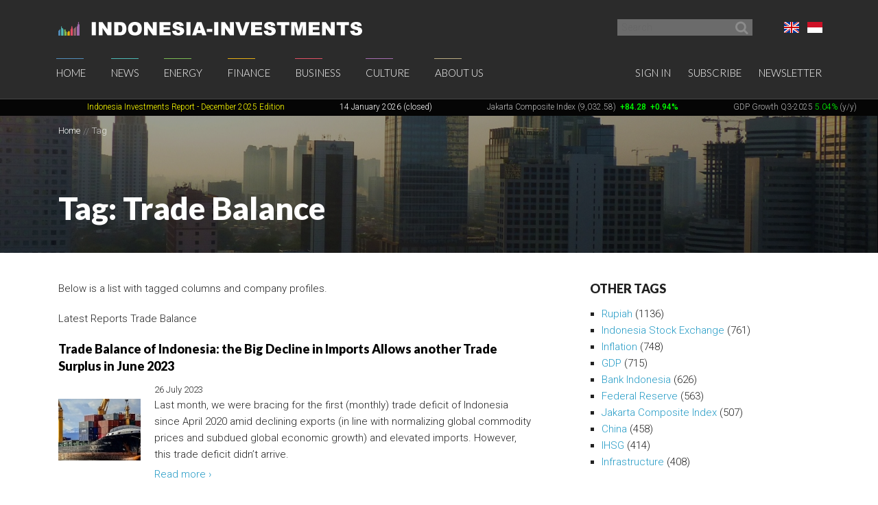

--- FILE ---
content_type: text/html; charset=UTF-8
request_url: https://www.indonesia-investments.com/tag/item31?tag=31&ColumnModel_page=4&HeadlineModel_page=2
body_size: 12820
content:
<!doctype html>
<!--[if lt IE 7]> <html class="no-js ie6 oldie" lang="en-gb"> <![endif]-->
<!--[if IE 7]>	<html class="no-js ie7 oldie" lang="en-gb"> <![endif]-->
<!--[if IE 8]>	<html class="no-js ie8 oldie" lang="en-gb"> <![endif]-->
<!--[if IE 9]>	<html class="no-js ie9 oldie" lang="en-gb"> <![endif]-->
<!--[if gt IE 9]><!--> <html class="no-js" lang="en-gb"> <!--<![endif]-->
<head>
	<script data-ad-client="ca-pub-2118909226175967" async src="https://pagead2.googlesyndication.com/pagead/js/adsbygoogle.js"></script>
<meta charset="utf-8">
<base href="https://www.indonesia-investments.com/" />
<meta name="author" content="Indonesia Investments" />
<meta name="web_author" content="Insyde Webdesign" />
<meta name="viewport" content="width=device-width, initial-scale=1.0" />
<meta name="description" content="" />
<meta name="msapplication-TileColor" content="#fff" />
<meta name="msapplication-TileImage" content="https://cdn2.indonesia-investments.com/724b4cfa/images/favicons/mstile-144x144.png" />
<meta name="msapplication-config" content="https://cdn2.indonesia-investments.com/724b4cfa/images/favicons/browserconfig.xml" />
<meta name="robots" content="noindex,follow" />
<link rel="previous" href="https://www.indonesia-investments.com/tag/item31?tag=31&amp;ColumnModel_page=4" />
<link rel="next" href="https://www.indonesia-investments.com/tag/item31?tag=31&amp;ColumnModel_page=4&amp;HeadlineModel_page=3" />
<link rel="previous" href="https://www.indonesia-investments.com/tag/item31?tag=31&amp;ColumnModel_page=3&amp;HeadlineModel_page=2" />
<link rel="next" href="https://www.indonesia-investments.com/tag/item31?tag=31&amp;ColumnModel_page=5&amp;HeadlineModel_page=2" />
<link rel="shortcut icon" href="https://cdn2.indonesia-investments.com/724b4cfa/images/favicons/favicon.ico" />
<link sizes="57x57" rel="apple-touch-icon" href="https://cdn2.indonesia-investments.com/724b4cfa/images/favicons/apple-touch-icon-57x57.png" />
<link sizes="114x114" rel="apple-touch-icon" href="https://cdn2.indonesia-investments.com/724b4cfa/images/favicons/apple-touch-icon-114x114.png" />
<link sizes="72x72" rel="apple-touch-icon" href="https://cdn2.indonesia-investments.com/724b4cfa/images/favicons/apple-touch-icon-72x72.png" />
<link sizes="144x144" rel="apple-touch-icon" href="https://cdn2.indonesia-investments.com/724b4cfa/images/favicons/apple-touch-icon-144x144.png" />
<link sizes="60x60" rel="apple-touch-icon" href="https://cdn2.indonesia-investments.com/724b4cfa/images/favicons/apple-touch-icon-60x60.png" />
<link sizes="120x120" rel="apple-touch-icon" href="https://cdn2.indonesia-investments.com/724b4cfa/images/favicons/apple-touch-icon-120x120.png" />
<link sizes="76x76" rel="apple-touch-icon" href="https://cdn2.indonesia-investments.com/724b4cfa/images/favicons/apple-touch-icon-76x76.png" />
<link sizes="152x152" rel="apple-touch-icon" href="https://cdn2.indonesia-investments.com/724b4cfa/images/favicons/apple-touch-icon-152x152.png" />
<link sizes="180x180" rel="apple-touch-icon" href="https://cdn2.indonesia-investments.com/724b4cfa/images/favicons/apple-touch-icon-180x180.png" />
<link type="image/png" sizes="192x192" rel="icon" href="https://cdn2.indonesia-investments.com/724b4cfa/images/favicons/favicon-192x192.png" />
<link type="image/png" sizes="160x160" rel="icon" href="https://cdn2.indonesia-investments.com/724b4cfa/images/favicons/favicon-160x160.png" />
<link type="image/png" sizes="96x96" rel="icon" href="https://cdn2.indonesia-investments.com/724b4cfa/images/favicons/favicon-96x96.png" />
<link type="image/png" sizes="32x32" rel="icon" href="https://cdn2.indonesia-investments.com/724b4cfa/images/favicons/favicon-32x32.png" />
<link hreflang="x-default" rel="alternate" href="https://www.indonesia-investments.com/tag/item31?tag=31" />
<link hreflang="en-gb" rel="alternate" href="https://www.indonesia-investments.com/tag/item31?tag=31" />
<link hreflang="id" rel="alternate" href="https://www.indonesia-investments.com/id/tag/item31?tag=31" />
<link rel="stylesheet" type="text/css" href="https://cdn2.indonesia-investments.com/78889ccd/jui/css/base/jquery-ui.css" />
<link rel="stylesheet" type="text/css" href="https://cdn2.indonesia-investments.com/724b4cfa/css/styles.css" />
<script type="text/javascript" src="https://cdn2.indonesia-investments.com/724b4cfa/script/headscripts.min.js"></script>
<title>Tag: Trade Balance | Indonesia Investments</title>
<script type="text/javascript">
/*<![CDATA[*/
	(function(i,s,o,g,r,a,m){
		i['GoogleAnalyticsObject']=r;
		i[r]=i[r] || function(){
			(i[r].q=i[r].q||[]).push(arguments)
		}, i[r].l=1*new Date();
		a=s.createElement(o), m=s.getElementsByTagName(o)[0];
		a.async=1;
		a.src=g;
		m.parentNode.insertBefore(a,m)
	})
	(window,document,'script','//www.google-analytics.com/analytics.js','ga');
		
	ga('create', 'UA-24161179-1', 'www.indonesia-investments.com');
	ga('require', 'displayfeatures');		ga('set', 'anonymizeIp', true);	ga('send', 'pageview');
		
/*]]>*/
</script></head>

<body class="page- page_content en">	<div class="off-canvas-wrap" data-offcanvas>
		<div class="inner-wrap">
			<div class="contain-to-grid top-bar-container fixed">
				<div id="top-pre-scroll" class="top-pre-scroll">
					<div class="row" id="pre-scroll-search-form">
						<div class="column medium-6">
							<a class="logo" href="https://www.indonesia-investments.com">
								<img src="https://cdn2.indonesia-investments.com/724b4cfa/images/logo_text_white.png" alt="Indonesia-investments" />
							</a>
						</div>
						<div class="column medium-6 langswitch-horizontal">
							<ul class="list-unstyled right">
								<li class="has-dropdown"><a href="/tag/item31?tag=31&amp;ColumnModel_page=4&amp;HeadlineModel_page=2#"><span class="flag_en ir">English</span></a><ul class="dropdown level1"><li>
					<a href="https://www.indonesia-investments.com/id/tag/item31"><span class="flag_id ir">Bahasa Indonesia</span></a>
				</li></ul></li>							</ul>
							<form class="search pre-scroll right" action="https://www.indonesia-investments.com/search/item155" method="get">
							    <fieldset>
							        <div class="row collapse">
							            <div class="column searchfield">
							                <input placeholder="Search" type="search" name="searchstring" value="">
							            </div>	
							            <div class="column buttons">
							                <button class="button small" type="submit" name="yt0" value="">
							                	<span class="icon-search"></span>
							                </button>
							            </div>
							        </div>
							    </fieldset>
							</form>
						</div>
					</div>
				</div>
				<nav id="fulltopnav" class="top-bar hide-for-medium-down" data-topbar role="navigation">
					<ul class="title-area">
						<li class="name">
							<span>
								<a class="logo" href="https://www.indonesia-investments.com">
									<img id="toplogo" class="logo-white-150" src="https://cdn2.indonesia-investments.com/724b4cfa/images/logo_white.png" alt="Indonesia-investments" />
								</a>
							</span>
						</li>
					</ul>
					<div class="top-bar-section user-nav-horizontal right hide-for-dense">
						<ul class="list-inline">
							<li>
				<a  href="https://www.indonesia-investments.com/sign-in/item105?from=31">Sign in</a>
			</li>
			<li>
				<a href="https://www.indonesia-investments.com/about-us/join-us/item347">Subscribe</a>
			</li>
			<li>
				<a href="https://www.indonesia-investments.com/newsletter/item349">Newsletter</a>
			</li>
									</ul>
					</div>
					<div class="top-bar-section hide-for-medium-down">
						<ul class="right nav-utility show-for-dense-only">
							<li class="has-dropdown"><a href="/tag/item31?tag=31&amp;ColumnModel_page=4&amp;HeadlineModel_page=2#"><span class="flag_en ir">English</span></a><ul class="dropdown level1"><li>
					<a href="https://www.indonesia-investments.com/id/tag/item31"><span class="flag_id ir">Bahasa Indonesia</span></a>
				</li></ul></li>							<li class="has-dropdown">
								<a href="/tag/item31?tag=31&amp;ColumnModel_page=4&amp;HeadlineModel_page=2#" data-dropdown="dropdown-search-form"><span class="icon-search"></span></a>
							</li>
							<li class="has-dropdown">
								<a href="/tag/item31?tag=31&amp;ColumnModel_page=4&amp;HeadlineModel_page=2#"><span class="icon-user"></span></a>
								<ul class="dropdown">						
									<li>
				<a  href="https://www.indonesia-investments.com/sign-in/item105?from=31">Sign in</a>
			</li>
			<li>
				<a href="https://www.indonesia-investments.com/about-us/join-us/item347">Subscribe</a>
			</li>
			<li>
				<a href="https://www.indonesia-investments.com/newsletter/item349">Newsletter</a>
			</li>
											</ul>
							</li>
						</ul>
						<ul class="left"><li class="has-dropdown home"><a href="https://www.indonesia-investments.com">Home</a><ul class="dropdown level1"><li><a href="https://www.indonesia-investments.com/newsletter/item349">Newsletter</a></li><li><a href="https://www.indonesia-investments.com/introduction/item365">Introduction</a></li></ul></li><li class="has-dropdown news"><a href="https://www.indonesia-investments.com/news/item4">News</a><ul class="dropdown level1"><li><a href="https://www.indonesia-investments.com/news/todays-headlines/item26">Today&#039;s Headlines</a></li><li><a href="https://www.indonesia-investments.com/news/news-columns/item25">News Columns</a></li><li><a href="https://www.indonesia-investments.com/news/breaking-news/item2353">News Flash Indonesia</a></li><li><a href="https://www.indonesia-investments.com/news/trade-expos-exhibitions/item6055">Trade Expos &amp; Exhibitions</a></li></ul></li><li class="has-dropdown projects"><a href="https://www.indonesia-investments.com/energy/item5">Energy</a><ul class="dropdown level1"><li><a href="https://www.indonesia-investments.com/energy/electricity-energy/item9771">Electricity &amp; Energy</a></li><li><a href="https://www.indonesia-investments.com/energy/fossil-fuels/item9802">Fossil Fuels</a></li></ul></li><li class="has-dropdown finance"><a href="https://www.indonesia-investments.com/finance/item6">Finance</a><ul class="dropdown level1"><li><a href="https://www.indonesia-investments.com/finance/financial-columns/item10">Financial Columns</a></li><li><a href="https://www.indonesia-investments.com/finance/indonesia-stock-exchange/item168">Indonesia Stock Exchange </a></li><li><a href="https://www.indonesia-investments.com/finance/stocks-bonds/item13">Stocks &amp; Bonds</a></li><li><a href="https://www.indonesia-investments.com/finance/tax-system/item277">Tax System</a></li><li><a href="https://www.indonesia-investments.com/finance/macroeconomic-indicators/item16">Macroeconomic Indicators</a></li><li><a href="https://www.indonesia-investments.com/finance/state-budget/item7464">State Budget</a></li><li><a href="https://www.indonesia-investments.com/finance/contacts/item17">Contacts</a></li></ul></li><li class="has-dropdown business"><a href="https://www.indonesia-investments.com/business/item7">Business</a><ul class="dropdown level1"><li><a href="https://www.indonesia-investments.com/business/business-columns/item83">Business Columns</a></li><li><a href="https://www.indonesia-investments.com/business/indonesian-companies/item74">Indonesian Companies</a></li><li><a href="https://www.indonesia-investments.com/business/commodities/item75">Commodities</a></li><li><a href="https://www.indonesia-investments.com/business/industries-sectors/item6046">Industries &amp; Sectors</a></li><li><a href="https://www.indonesia-investments.com/business/risks/item76">Risks</a></li><li><a href="https://www.indonesia-investments.com/business/foreign-investment/item5738">Foreign Investment</a></li><li><a href="https://www.indonesia-investments.com/business/working-living/item77">Working &amp; Living</a></li><li><a href="https://www.indonesia-investments.com/business/business-platform/item262">Business Platform</a></li></ul></li><li class="has-dropdown culture"><a href="https://www.indonesia-investments.com/culture/item8">Culture</a><ul class="dropdown level1"><li><a href="https://www.indonesia-investments.com/culture/culture-columns/item85">Culture Columns</a></li><li><a href="https://www.indonesia-investments.com/culture/politics/item65">Politics</a></li><li><a href="https://www.indonesia-investments.com/culture/economy/item177">Economy</a></li><li><a href="https://www.indonesia-investments.com/culture/religion/item69">Religion</a></li><li><a href="https://www.indonesia-investments.com/culture/population/item67">Population</a></li></ul></li><li class="has-dropdown aboutus"><a href="https://www.indonesia-investments.com/about-us/item9">About Us</a><ul class="dropdown level1"><li><a href="https://www.indonesia-investments.com/about-us/who-we-are/item113">Who We Are</a></li><li><a href="https://www.indonesia-investments.com/about-us/writers-team/item23">Writers&#039; Team</a></li><li><a href="https://www.indonesia-investments.com/about-us/contact/item28">Contact</a></li><li><a href="https://www.indonesia-investments.com/about-us/join-us/item347">Join Us</a></li><li><a href="https://www.indonesia-investments.com/about-us/our-services/item8658">Our Services</a></li></ul></li></ul>					</div>
				</nav>
				
				<div id="dropdown-search-form" class="mega f-dropdown dropdown-search-form" data-dropdown-content>
					<form class="search" action="https://www.indonesia-investments.com/search/item155" method="get">
					    <fieldset>
					        <div class="row collapse">
					            <div class="column searchfield">
					                <input placeholder="Search" type="search" name="searchstring" value="">
					            </div>
					            <div class="column buttons">
					                <input class="button small" type="submit" name="yt0" value="Search">          
					             </div>
					        </div>
					    </fieldset>
					</form>
				</div>
			</div>
			
			


			<nav class="tab-bar hide-for-large-up">
				<section class="left">
					<a class="logo" href="https://www.indonesia-investments.com">
						<img class="logo-white-150" src="https://cdn2.indonesia-investments.com/724b4cfa/images/logo_white.png" alt="Indonesia-investments" />
					</a>
				</section>

				<section class="right-small search">
					<a href="/tag/item31?tag=31&amp;ColumnModel_page=4&amp;HeadlineModel_page=2#" data-dropdown="dropdown-search-form"><span class="icon-search"></span></a>
				</section>
				<section class="right-small">
					<a class="right-off-canvas-toggle menu-icon" href="/tag/item31?tag=31&amp;ColumnModel_page=4&amp;HeadlineModel_page=2#"><span></span></a>
				</section>
			</nav>
			
			<aside class="right-off-canvas-menu" aria-hidden="true" tabindex="-1"><ul class="off-canvas-list"><li class="has-submenu home"><a href="https://www.indonesia-investments.com">Home</a><ul class="right-submenu"><li class="back"><a href="/tag/item31?tag=31&amp;ColumnModel_page=4&amp;HeadlineModel_page=2#">Back</a></li><li class="home"><a href="https://www.indonesia-investments.com">Home</a></li><li><a href="https://www.indonesia-investments.com/newsletter/item349">Newsletter</a></li><li><a href="https://www.indonesia-investments.com/introduction/item365">Introduction</a></li></ul></li><li class="has-submenu news"><a href="https://www.indonesia-investments.com/news/item4">News</a><ul class="right-submenu"><li class="back"><a href="/tag/item31?tag=31&amp;ColumnModel_page=4&amp;HeadlineModel_page=2#">Back</a></li><li class="news"><a href="https://www.indonesia-investments.com/news/item4">News</a></li><li><a href="https://www.indonesia-investments.com/news/todays-headlines/item26">Today&#039;s Headlines</a></li><li><a href="https://www.indonesia-investments.com/news/news-columns/item25">News Columns</a></li><li><a href="https://www.indonesia-investments.com/news/breaking-news/item2353">News Flash Indonesia</a></li><li><a href="https://www.indonesia-investments.com/news/trade-expos-exhibitions/item6055">Trade Expos &amp; Exhibitions</a></li></ul></li><li class="has-submenu projects"><a href="https://www.indonesia-investments.com/energy/item5">Energy</a><ul class="right-submenu"><li class="back"><a href="/tag/item31?tag=31&amp;ColumnModel_page=4&amp;HeadlineModel_page=2#">Back</a></li><li class="projects"><a href="https://www.indonesia-investments.com/energy/item5">Energy</a></li><li><a href="https://www.indonesia-investments.com/energy/electricity-energy/item9771">Electricity &amp; Energy</a></li><li><a href="https://www.indonesia-investments.com/energy/fossil-fuels/item9802">Fossil Fuels</a></li></ul></li><li class="has-submenu finance"><a href="https://www.indonesia-investments.com/finance/item6">Finance</a><ul class="right-submenu"><li class="back"><a href="/tag/item31?tag=31&amp;ColumnModel_page=4&amp;HeadlineModel_page=2#">Back</a></li><li class="finance"><a href="https://www.indonesia-investments.com/finance/item6">Finance</a></li><li><a href="https://www.indonesia-investments.com/finance/financial-columns/item10">Financial Columns</a></li><li><a href="https://www.indonesia-investments.com/finance/indonesia-stock-exchange/item168">Indonesia Stock Exchange </a></li><li><a href="https://www.indonesia-investments.com/finance/stocks-bonds/item13">Stocks &amp; Bonds</a></li><li><a href="https://www.indonesia-investments.com/finance/tax-system/item277">Tax System</a></li><li><a href="https://www.indonesia-investments.com/finance/macroeconomic-indicators/item16">Macroeconomic Indicators</a></li><li><a href="https://www.indonesia-investments.com/finance/state-budget/item7464">State Budget</a></li><li><a href="https://www.indonesia-investments.com/finance/contacts/item17">Contacts</a></li></ul></li><li class="has-submenu business"><a href="https://www.indonesia-investments.com/business/item7">Business</a><ul class="right-submenu"><li class="back"><a href="/tag/item31?tag=31&amp;ColumnModel_page=4&amp;HeadlineModel_page=2#">Back</a></li><li class="business"><a href="https://www.indonesia-investments.com/business/item7">Business</a></li><li><a href="https://www.indonesia-investments.com/business/business-columns/item83">Business Columns</a></li><li><a href="https://www.indonesia-investments.com/business/indonesian-companies/item74">Indonesian Companies</a></li><li><a href="https://www.indonesia-investments.com/business/commodities/item75">Commodities</a></li><li><a href="https://www.indonesia-investments.com/business/industries-sectors/item6046">Industries &amp; Sectors</a></li><li><a href="https://www.indonesia-investments.com/business/risks/item76">Risks</a></li><li><a href="https://www.indonesia-investments.com/business/foreign-investment/item5738">Foreign Investment</a></li><li><a href="https://www.indonesia-investments.com/business/working-living/item77">Working &amp; Living</a></li><li><a href="https://www.indonesia-investments.com/business/business-platform/item262">Business Platform</a></li></ul></li><li class="has-submenu culture"><a href="https://www.indonesia-investments.com/culture/item8">Culture</a><ul class="right-submenu"><li class="back"><a href="/tag/item31?tag=31&amp;ColumnModel_page=4&amp;HeadlineModel_page=2#">Back</a></li><li class="culture"><a href="https://www.indonesia-investments.com/culture/item8">Culture</a></li><li><a href="https://www.indonesia-investments.com/culture/culture-columns/item85">Culture Columns</a></li><li><a href="https://www.indonesia-investments.com/culture/politics/item65">Politics</a></li><li><a href="https://www.indonesia-investments.com/culture/economy/item177">Economy</a></li><li><a href="https://www.indonesia-investments.com/culture/religion/item69">Religion</a></li><li><a href="https://www.indonesia-investments.com/culture/population/item67">Population</a></li></ul></li><li class="has-submenu aboutus"><a href="https://www.indonesia-investments.com/about-us/item9">About Us</a><ul class="right-submenu"><li class="back"><a href="/tag/item31?tag=31&amp;ColumnModel_page=4&amp;HeadlineModel_page=2#">Back</a></li><li class="aboutus"><a href="https://www.indonesia-investments.com/about-us/item9">About Us</a></li><li><a href="https://www.indonesia-investments.com/about-us/who-we-are/item113">Who We Are</a></li><li><a href="https://www.indonesia-investments.com/about-us/writers-team/item23">Writers&#039; Team</a></li><li><a href="https://www.indonesia-investments.com/about-us/contact/item28">Contact</a></li><li><a href="https://www.indonesia-investments.com/about-us/join-us/item347">Join Us</a></li><li><a href="https://www.indonesia-investments.com/about-us/our-services/item8658">Our Services</a></li></ul></li></ul><ul class="off-canvas-list"><li class="has-submenu"><label>Language</label><a href="/tag/item31?tag=31&amp;ColumnModel_page=4&amp;HeadlineModel_page=2#"><span class="flag_en ir"></span> Select language</a><ul class="right-submenu"><li class="back"><a href="/tag/item31?tag=31&amp;ColumnModel_page=4&amp;HeadlineModel_page=2#">Back</a></li><li>
					<a href="https://www.indonesia-investments.com/id/tag/item31"><span class="flag_id ir"></span> Bahasa Indonesia</a>
				</li></ul></li><li>
				<a  href="https://www.indonesia-investments.com/sign-in/item105?from=31">Sign in</a>
			</li>
			<li>
				<a href="https://www.indonesia-investments.com/about-us/join-us/item347">Subscribe</a>
			</li>
			<li>
				<a href="https://www.indonesia-investments.com/newsletter/item349">Newsletter</a>
			</li>
			</ul>			</aside>
			<div class="maincontainer">
				<section id="maintop" class="main-section">	
					<div id="scrollingText" class="ticker">
			<div class="scrollWrapper">
				<ul class="scrollableArea"><li><p>&nbsp;&nbsp;</p></li><li><p>&nbsp;&nbsp;</p></li><li><p><a href="https://www.indonesia-investments.com/news/todays-headlines/indonesia-investments-released-december-2025-report-disaster-strikes-in-sumatra/item9885" rel="noopener noreferrer" target="_blank"><span style="color: #ffff00;"><span style="color: #ffff00;">Indonesia Investments Report</span> <span style="color: #ffff00;">- December 2025</span><span style="color: #ffff00;">&nbsp;Edition</span></span></a></p></li><li><p><span style="color: #ffffff;">14 January 2026 (closed)</span></p></li><li><p><a href="https://www.indonesia-investments.com/finance/indonesia-stock-exchange/item168">Jakarta Composite Index (9,032.58)</a><span style="color: #00ff00;"><strong>&nbsp;<span style="color: #ff0000;">&nbsp;</span></strong><strong>+84.28</strong><strong>&nbsp; +0.94%</strong></span></p></li><li><p><a href="https://www.indonesia-investments.com/news/todays-headlines/bye-bye-economic-recession-great-rebound-for-indonesia-in-q2-2021/item9436">GDP Growth Q3-2025&nbsp;<span style="color: #00ff00;">5.04%</span>&nbsp;(y/y)</a></p></li><li><p><a href="https://www.indonesia-investments.com/finance/macroeconomic-indicators/item16">Inflation December 2025 +2.92% (y/y)</a></p></li><li><p><a href="https://www.indonesia-investments.com/finance/macroeconomic-indicators/item16">Central Bank BI Rate December 2025 4.75%</a></p></li></ul>
			</div>

		</div>					<div class="pageheader background-darken" data-interchange="[https://cdn.indonesia-investments.com/images/headeroverrides/small/Central-Jakarta-View-Buildings-Jalan-Sudirman-Indonesia-Investments.jpg, (default)], [https://cdn.indonesia-investments.com/images/headeroverrides/medium/Central-Jakarta-View-Buildings-Jalan-Sudirman-Indonesia-Investments.jpg, (medium)], [https://cdn.indonesia-investments.com/images/headeroverrides/Central-Jakarta-View-Buildings-Jalan-Sudirman-Indonesia-Investments.jpg, (large)]">
	<div class="crumb-container hide-for-small-only">
		<div class="row">
			<div class="column"><nav class="crumbpath"><ul class="crumbpath"><li class="first" itemscope="itemscope" itemtype="http://data-vocabulary.org/Breadcrumb"><a itemprop="url" href="https://www.indonesia-investments.com"><span itemprop="title">Home</span></a></li><li class="last hier" itemscope="itemscope" itemtype="http://data-vocabulary.org/Breadcrumb"><a itemprop="url" href="https://www.indonesia-investments.com/tag/item31"><span itemprop="title">Tag</span></a></li></ul></nav>			</div>
		</div>			
	</div>	
	
	<div class="row">
		<div class="column">
			<header>
								<h1 >Tag: Trade Balance</h1>
							</header></div>
	</div>
</div>
<main>				
	<div class="row">
		<div class="column medium-8 contentcontainer">
			<div class="inner padded-md">
<p><span>Below is a list with tagged columns and company profiles.</span></p><div class="tagslistcontainer"><div id="yw1" class="list-view">
<div class="heading"><p>Latest Reports Trade Balance</p></div><ul class="list-items list-unstyled">
<li>
	<article>
		<header>
			<h1 class="heading-h2">
				<a href="https://www.indonesia-investments.com/news/todays-headlines/trade-balance-of-indonesia-the-big-decline-in-imports-allows-another-trade-surplus-in-june-2023/item9646">Trade Balance of Indonesia: the Big Decline in Imports Allows another Trade Surplus in June 2023</a>
			</h1>
		</header>	
		<div class="inner-box"><a class="thumb" href="https://www.indonesia-investments.com/news/todays-headlines/trade-balance-of-indonesia-the-big-decline-in-imports-allows-another-trade-surplus-in-june-2023/item9646"><img src="https://cdn.indonesia-investments.com/images/thumbs/small/ship-5810249_1920thumb-min.jpg" alt="Trade Balance of Indonesia: the Big Decline in Imports Allows another Trade Surplus in June 2023" title="" /></a>			<footer><time datetime="2023-07-26T12:01:00+01:00">26 July 2023</time></footer>
			<p class="intro">
				Last month, we were bracing for the first (monthly) trade deficit of Indonesia since April 2020 amid declining exports (in line with normalizing global commodity prices and subdued global economic growth) and elevated imports. However, this trade deficit didn&rsquo;t arrive.			</p>
			<p class="readmore">
				 <a href="https://www.indonesia-investments.com/news/todays-headlines/trade-balance-of-indonesia-the-big-decline-in-imports-allows-another-trade-surplus-in-june-2023/item9646">Read more &rsaquo;</a>			</p>
		</div>		
	</article>
</li>







<li>
	<article>
		<header>
			<h1 class="heading-h2">
				<a href="https://www.indonesia-investments.com/news/todays-headlines/trade-balance-as-expected-a-big-decline-in-indonesian-exports-and-imports-in-april-2023/item9633">Trade Balance: As Expected, a Big Decline in Indonesian Exports and Imports in April 2023</a>
			</h1>
		</header>	
		<div class="inner-box"><a class="thumb" href="https://www.indonesia-investments.com/news/todays-headlines/trade-balance-as-expected-a-big-decline-in-indonesian-exports-and-imports-in-april-2023/item9633"><img src="https://cdn.indonesia-investments.com/images/thumbs/small/ship-5810249_1920thumb-min.jpg" alt="Trade Balance: As Expected, a Big Decline in Indonesian Exports and Imports in April 2023" title="" /></a>			<footer><time datetime="2023-05-22T00:00:00+01:00">22 May 2023</time></footer>
			<p class="intro">
				On 15 May 2023 Indonesia&rsquo;s Statistical Agency (BPS) released the latest trade data of Indonesia. As expected, we saw a heavy decline in Indonesia&rsquo;s export and import performance in April 2023. But, because imports plunged heavier than exports, it also meant Indonesia could enjoy a comfortable USD $3.94 billion trade surplus.			</p>
			<p class="readmore">
				 <a href="https://www.indonesia-investments.com/news/todays-headlines/trade-balance-as-expected-a-big-decline-in-indonesian-exports-and-imports-in-april-2023/item9633">Read more &rsaquo;</a>			</p>
		</div>		
	</article>
</li>







<li>
	<article>
		<header>
			<h1 class="heading-h2">
				<a href="https://www.indonesia-investments.com/news/todays-headlines/indonesia-ends-a-great-trade-year-with-a-usd-3.9-billion-trade-surplus-in-december-2022/item9592">Indonesia Ends a Great Trade Year with a USD $3.9 Billion Trade Surplus in December 2022</a>
			</h1>
		</header>	
		<div class="inner-box"><a class="thumb" href="https://www.indonesia-investments.com/news/todays-headlines/indonesia-ends-a-great-trade-year-with-a-usd-3.9-billion-trade-surplus-in-december-2022/item9592"><img src="https://cdn.indonesia-investments.com/images/thumbs/small/ship-5810249_1920thumb-min.jpg" alt="Indonesia Ends a Great Trade Year with a USD $3.9 Billion Trade Surplus in December 2022" title="" /></a>			<footer><time datetime="2023-01-23T15:00:00+01:00">23 January 2023</time></footer>
			<p class="intro">
				In mid-January 2023 Indonesia&rsquo;s Statistical Agency (Badan Pusat Statistik, or BPS) released Indonesia&rsquo;s December 2022 trade data, implying we now also have a clear view of the country&rsquo;s trade performance in full-2022.			</p>
			<p class="readmore">
				 <a href="https://www.indonesia-investments.com/news/todays-headlines/indonesia-ends-a-great-trade-year-with-a-usd-3.9-billion-trade-surplus-in-december-2022/item9592">Read more &rsaquo;</a>			</p>
		</div>		
	</article>
</li>







<li>
	<article>
		<header>
			<h1 class="heading-h2">
				<a href="https://www.indonesia-investments.com/news/todays-headlines/trade-balance-of-indonesia-the-continuation-of-modestly-sliding-imports-and-exports/item9581">Trade Balance of Indonesia: the Continuation of Modestly Sliding Imports and Exports</a>
			</h1>
		</header>	
		<div class="inner-box"><a class="thumb" href="https://www.indonesia-investments.com/news/todays-headlines/trade-balance-of-indonesia-the-continuation-of-modestly-sliding-imports-and-exports/item9581"><img src="https://cdn.indonesia-investments.com/images/thumbs/small/ship-5810249_1920thumb-min.jpg" alt="Trade Balance of Indonesia: the Continuation of Modestly Sliding Imports and Exports" title="" /></a>			<footer><time datetime="2022-12-20T07:29:00+01:00">20 December 2022</time></footer>
			<p class="intro">
				Over the past two (or three) months we have emphasized that it is worth following Indonesia&rsquo;s trade performance in the last quarter of 2022 (Q4-2022) as these export and import data should give some clues whether the world (and Indonesia) is bound to experience an economic hiccup at the beginning of 2023.			</p>
			<p class="readmore">
				 <a href="https://www.indonesia-investments.com/news/todays-headlines/trade-balance-of-indonesia-the-continuation-of-modestly-sliding-imports-and-exports/item9581">Read more &rsaquo;</a>			</p>
		</div>		
	</article>
</li>







<li>
	<article>
		<header>
			<h1 class="heading-h2">
				<a href="https://www.indonesia-investments.com/news/todays-headlines/trade-balance-of-indonesia-exports-largely-unchanged-small-drop-in-imports-in-october-2022/item9574">Trade Balance of Indonesia: Exports Largely Unchanged; Small Drop in Imports in October 2022</a>
			</h1>
		</header>	
		<div class="inner-box"><a class="thumb" href="https://www.indonesia-investments.com/news/todays-headlines/trade-balance-of-indonesia-exports-largely-unchanged-small-drop-in-imports-in-october-2022/item9574"><img src="https://cdn.indonesia-investments.com/images/thumbs/small/industrial-2091472_1920-humbnail-min.jpg" alt="Trade Balance of Indonesia: Exports Largely Unchanged; Small Drop in Imports in October 2022" title="" /></a>			<footer><time datetime="2022-11-18T09:37:00+01:00">18 November 2022</time></footer>
			<p class="intro">
				Last month, when we discussed the trade performance of Indonesia, we questioned whether the steep decline in the country&rsquo;s exports and imports in September 2022 (compared to August 2022) could actually be a tipping point for national trade.			</p>
			<p class="readmore">
				 <a href="https://www.indonesia-investments.com/news/todays-headlines/trade-balance-of-indonesia-exports-largely-unchanged-small-drop-in-imports-in-october-2022/item9574">Read more &rsaquo;</a>			</p>
		</div>		
	</article>
</li>







<li>
	<article>
		<header>
			<h1 class="heading-h2">
				<a href="https://www.indonesia-investments.com/news/todays-headlines/trade-balance-of-indonesia-exports-soared-while-imports-rose-modestly-in-august-2022/item9550">Trade Balance of Indonesia; Exports Soared While Imports Rose Modestly in August 2022</a>
			</h1>
		</header>	
		<div class="inner-box"><a class="thumb" href="https://www.indonesia-investments.com/news/todays-headlines/trade-balance-of-indonesia-exports-soared-while-imports-rose-modestly-in-august-2022/item9550"><img src="https://cdn.indonesia-investments.com/images/thumbs/small/ship-g34326b1d7_640-min.jpg" alt="Trade Balance of Indonesia; Exports Soared While Imports Rose Modestly in August 2022" title="" /></a>			<footer><time datetime="2022-09-21T02:26:00+01:00">21 September 2022</time></footer>
			<p class="intro">
				Indonesia&rsquo;s export performance was impressive in August 2022, touching a new all-time record level of USD $27.91 billion. It was particularly the strong rebound in the value of refined palm oil shipments that pushed Indonesian exports higher. Imports into Indonesia also increased, albeit at a much slower pace, which especially came on the back of sharp growth in imports of capital goods.			</p>
			<p class="readmore">
				 <a href="https://www.indonesia-investments.com/news/todays-headlines/trade-balance-of-indonesia-exports-soared-while-imports-rose-modestly-in-august-2022/item9550">Read more &rsaquo;</a>			</p>
		</div>		
	</article>
</li>







<li>
	<article>
		<header>
			<h1 class="heading-h2">
				<a href="https://www.indonesia-investments.com/news/todays-headlines/trade-balance-of-indonesia-exports-decline-modestly-imports-increase-modestly-in-july-2022/item9540">Trade Balance of Indonesia; Exports Decline Modestly, Imports Increase Modestly in July 2022</a>
			</h1>
		</header>	
		<div class="inner-box"><a class="thumb" href="https://www.indonesia-investments.com/news/todays-headlines/trade-balance-of-indonesia-exports-decline-modestly-imports-increase-modestly-in-july-2022/item9540"><img src="https://cdn.indonesia-investments.com/images/thumbs/small/ship-g34326b1d7_640-min.jpg" alt="Trade Balance of Indonesia; Exports Decline Modestly, Imports Increase Modestly in July 2022" title="" /></a>			<footer><time datetime="2022-08-24T00:46:00+01:00">24 August 2022</time></footer>
			<p class="intro">
				In line with our forecast, Indonesian exports to overseas markets declined mildly in July 2022 (compared to the previous month). However, unlike last month&rsquo;s forecast, imports into Indonesia expanded mildly over the same period.			</p>
			<p class="readmore">
				 <a href="https://www.indonesia-investments.com/news/todays-headlines/trade-balance-of-indonesia-exports-decline-modestly-imports-increase-modestly-in-july-2022/item9540">Read more &rsaquo;</a>			</p>
		</div>		
	</article>
</li>







<li>
	<article>
		<header>
			<h1 class="heading-h2">
				<a href="https://www.indonesia-investments.com/news/todays-headlines/trade-balance-of-indonesia-strong-rebound-in-exports-imports-in-june-2022/item9533">Trade Balance of Indonesia: Strong Rebound in Exports &amp; Imports in June 2022</a>
			</h1>
		</header>	
		<div class="inner-box"><a class="thumb" href="https://www.indonesia-investments.com/news/todays-headlines/trade-balance-of-indonesia-strong-rebound-in-exports-imports-in-june-2022/item9533"><img src="https://cdn.indonesia-investments.com/images/thumbs/small/ship-g34326b1d7_640-min.jpg" alt="Trade Balance of Indonesia: Strong Rebound in Exports &amp; Imports in June 2022" title="" /></a>			<footer><time datetime="2022-07-19T08:07:00+01:00">19 July 2022</time></footer>
			<p class="intro">
				As expected, Indonesia&rsquo;s trade performance rebounded strongly in June 2022. This was certainly not a surprise considering the country&rsquo;s exports had been held back significantly in May 2022 because of the government&rsquo;s palm oil export ban that was imposed between 28 April 2022 and 23 May 2022 (in an effort to stabilize domestic cooking oil prices).			</p>
			<p class="readmore">
				 <a href="https://www.indonesia-investments.com/news/todays-headlines/trade-balance-of-indonesia-strong-rebound-in-exports-imports-in-june-2022/item9533">Read more &rsaquo;</a>			</p>
		</div>		
	</article>
</li>







<li>
	<article>
		<header>
			<h1 class="heading-h2">
				<a href="https://www.indonesia-investments.com/news/todays-headlines/trade-balance-of-indonesia-impact-of-palm-oil-export-ban-felt-heavily-in-may-2022/item9524">Trade Balance of Indonesia: Impact of Palm Oil Export Ban Felt Heavily in May 2022</a>
			</h1>
		</header>	
		<div class="inner-box"><a class="thumb" href="https://www.indonesia-investments.com/news/todays-headlines/trade-balance-of-indonesia-impact-of-palm-oil-export-ban-felt-heavily-in-may-2022/item9524"><img src="https://cdn.indonesia-investments.com/images/thumbs/small/ship-g34326b1d7_640-min.jpg" alt="Trade Balance of Indonesia: Impact of Palm Oil Export Ban Felt Heavily in May 2022" title="" /></a>			<footer><time datetime="2022-06-18T04:00:00+01:00">18 June 2022</time></footer>
			<p class="intro">
				As expected, Indonesia&rsquo;s export performance was heavily disrupted by the palm oil export ban (that was imposed by the Indonesian government between 28 April and 23 May 2022 to stabilize the domestic cooking oil prices). Compared to the previous month, exports of animal/vegetable fats and oils (which include palm oil products) tumbled by a whopping USD $2.1 billion in May 2022.			</p>
			<p class="readmore">
				 <a href="https://www.indonesia-investments.com/news/todays-headlines/trade-balance-of-indonesia-impact-of-palm-oil-export-ban-felt-heavily-in-may-2022/item9524">Read more &rsaquo;</a>			</p>
		</div>		
	</article>
</li>







<li>
	<article>
		<header>
			<h1 class="heading-h2">
				<a href="https://www.indonesia-investments.com/news/todays-headlines/trade-balance-of-indonesia-significant-declines-in-exports-and-imports-at-the-start-of-2022/item9497">Trade Balance of Indonesia: Significant Declines in Exports and Imports at the Start of 2022</a>
			</h1>
		</header>	
		<div class="inner-box"><a class="thumb" href="https://www.indonesia-investments.com/news/todays-headlines/trade-balance-of-indonesia-significant-declines-in-exports-and-imports-at-the-start-of-2022/item9497"><img src="https://cdn.indonesia-investments.com/images/thumbs/small/ship-g34326b1d7_640-min.jpg" alt="Trade Balance of Indonesia: Significant Declines in Exports and Imports at the Start of 2022" title="" /></a>			<footer><time datetime="2022-02-18T01:35:00+01:00">18 February 2022</time></footer>
			<p class="intro">
				Last month when we discussed the impressive December 2021 trade performance of Indonesia (when its exports remained strong at near-record high territory, while imports soared to a record high), we ended our article with several &lsquo;things&rsquo; to watch:			</p>
			<p class="readmore">
				 <a href="https://www.indonesia-investments.com/news/todays-headlines/trade-balance-of-indonesia-significant-declines-in-exports-and-imports-at-the-start-of-2022/item9497">Read more &rsaquo;</a>			</p>
		</div>		
	</article>
</li>







</ul><div class="pager"><ul id="yw2" class="yiiPager"><li class="first"><a href="https://www.indonesia-investments.com/tag/item31?tag=31&amp;ColumnModel_page=4"><span>&laquo; First</span></a></li>
<li class="previous"><a href="https://www.indonesia-investments.com/tag/item31?tag=31&amp;ColumnModel_page=4"><span>&lsaquo; Previous</span></a></li>
<li class="page"><a href="https://www.indonesia-investments.com/tag/item31?tag=31&amp;ColumnModel_page=4"><span>1</span></a></li>
<li class="page selected"><a href="https://www.indonesia-investments.com/tag/item31?tag=31&amp;ColumnModel_page=4&amp;HeadlineModel_page=2"><span>2</span></a></li>
<li class="page"><a href="https://www.indonesia-investments.com/tag/item31?tag=31&amp;ColumnModel_page=4&amp;HeadlineModel_page=3"><span>3</span></a></li>
<li class="page"><a href="https://www.indonesia-investments.com/tag/item31?tag=31&amp;ColumnModel_page=4&amp;HeadlineModel_page=4"><span>4</span></a></li>
<li class="page"><a href="https://www.indonesia-investments.com/tag/item31?tag=31&amp;ColumnModel_page=4&amp;HeadlineModel_page=5"><span>5</span></a></li>
<li class="page"><a href="https://www.indonesia-investments.com/tag/item31?tag=31&amp;ColumnModel_page=4&amp;HeadlineModel_page=6"><span>6</span></a></li>
<li class="page"><a href="https://www.indonesia-investments.com/tag/item31?tag=31&amp;ColumnModel_page=4&amp;HeadlineModel_page=7"><span>7</span></a></li>
<li class="page"><a href="https://www.indonesia-investments.com/tag/item31?tag=31&amp;ColumnModel_page=4&amp;HeadlineModel_page=8"><span>8</span></a></li>
<li class="page"><a href="https://www.indonesia-investments.com/tag/item31?tag=31&amp;ColumnModel_page=4&amp;HeadlineModel_page=9"><span>9</span></a></li>
<li class="page"><a href="https://www.indonesia-investments.com/tag/item31?tag=31&amp;ColumnModel_page=4&amp;HeadlineModel_page=10"><span>10</span></a></li>
<li class="next"><a href="https://www.indonesia-investments.com/tag/item31?tag=31&amp;ColumnModel_page=4&amp;HeadlineModel_page=3"><span>Next &rsaquo;</span></a></li>
<li class="last"><a href="https://www.indonesia-investments.com/tag/item31?tag=31&amp;ColumnModel_page=4&amp;HeadlineModel_page=17"><span>Last &raquo;</span></a></li></ul></div><div class="keys hidden" title="/tag/item31?tag=31&amp;ColumnModel_page=4&amp;HeadlineModel_page=2"><span>9646</span><span>9633</span><span>9592</span><span>9581</span><span>9574</span><span>9550</span><span>9540</span><span>9533</span><span>9524</span><span>9497</span></div>
</div><div id="yw3" class="list-view">
<div class="heading"><p>Latest Columns Trade Balance</p></div><ul class="list-items list-unstyled">
<li>
	<article>
		<header>
			<h1 class="heading-h2">
				<a href="https://www.indonesia-investments.com/finance/financial-columns/analysis-of-indonesia-s-current-account-deficit-search-for-fiscal-stability/item2315">Analysis of Indonesia’s Current Account Deficit: Search for Fiscal Stability</a>
			</h1>
		</header>	
		<div class="inner-box"><a class="thumb" href="https://www.indonesia-investments.com/finance/financial-columns/analysis-of-indonesia-s-current-account-deficit-search-for-fiscal-stability/item2315"><img src="https://cdn.indonesia-investments.com/images/thumbs/small/Credit-Card-Finance-Indonesia.jpg" alt="Analysis of Indonesia’s Current Account Deficit: Search for Fiscal Stability" title="Analysis of Indonesia’s Current Account Deficit: Search for Fiscal Stability" /></a>			<footer><time datetime="2014-08-13T07:00:00+01:00">13 August 2014</time></footer>
			<p class="intro">
				Governor of the central bank of Indonesia (Bank Indonesia), Agus Martowardojo, commented on Indonesia&rsquo;s troubled current account balance on Tuesday (12/08). Martowardojo said that he expects the balance to improve in 2014. Last year, the current account deficit of Southeast Asia&rsquo;s largest economy reached 3.3 percent of <a href="https://www.indonesia-investments.com/finance/macroeconomic-indicators/gross-domestic-product-of-indonesia/item253">gross domestic product</a> (GDP); a level which is generally regarded as unsustainable. This year, the deficit may ease to 3 percent of GDP. For investors the current account balance is an important matter. Why?			</p>
			<p class="readmore">
				 <a href="https://www.indonesia-investments.com/finance/financial-columns/analysis-of-indonesia-s-current-account-deficit-search-for-fiscal-stability/item2315">Read more &rsaquo;</a>			</p>
		</div>		
	</article>
</li>







<li>
	<article>
		<header>
			<h1 class="heading-h2">
				<a href="https://www.indonesia-investments.com/news/news-columns/indonesia-market-update-june-trade-balance-and-july-inflation/item2287">Indonesia Market Update: June Trade Balance and July Inflation</a>
			</h1>
		</header>	
		<div class="inner-box"><a class="thumb" href="https://www.indonesia-investments.com/news/news-columns/indonesia-market-update-june-trade-balance-and-july-inflation/item2287"><img src="https://cdn.indonesia-investments.com/images/thumbs/small/Rupiah-Biljet-Rp-100-000-Indonesia-Investments.jpg" alt="Indonesia Market Update: June Trade Balance and July Inflation" title="Indonesia Market Update: June Trade Balance and July Inflation" /></a>			<footer><time datetime="2014-08-04T15:00:00+01:00">04 August 2014</time></footer>
			<p class="intro">
				According to Statistics Indonesia (BPS), the country&rsquo;s trade balance in June 2014 recorded a deficit of USD $0.30 billion after the USD $0.05 billion surplus in the previous month. The performance of Indonesia&rsquo;s trade balance was influenced by shrinkage of the country&rsquo;s non-oil &amp; gas surplus amid a lower oil &amp; gas deficit compared to May 2014. Meanwhile, inflation was up 0.93 percent (month-to-month) in July 2014; a good performance amid the Ramadan and Idul Fitri festivities. Annual inflation eased to 4.53 percent (year-on-year).			</p>
			<p class="readmore">
				 <a href="https://www.indonesia-investments.com/news/news-columns/indonesia-market-update-june-trade-balance-and-july-inflation/item2287">Read more &rsaquo;</a>			</p>
		</div>		
	</article>
</li>







<li>
	<article>
		<header>
			<h1 class="heading-h2">
				<a href="https://www.indonesia-investments.com/finance/financial-columns/update-economy-of-indonesia-icra-indonesias-monthly-review/item2213">Update Economy of Indonesia; ICRA Indonesia&#039;s Monthly Review</a>
			</h1>
		</header>	
		<div class="inner-box">			<footer><time datetime="2014-07-14T06:00:00+01:00">14 July 2014</time></footer>
			<p class="intro">
				<a href="http://icraindonesia.com/en/" target="_blank">ICRA Indonesia</a>, an independent credit rating agency and subsidiary of ICRA Ltd. (associate of Moody's Investors Service), publishes a monthly newsletter which provides an update on the financial and economic developments in Indonesia of the last month. In the June 2014 edition, a number of important topics that are monitored include Indonesia's inflation rate, the trade balance, the BI rate, the IDR rupiah exchange rate, and gross domestic product (GDP) growth. Below is an excerpt of the newsletter:			</p>
			<p class="readmore">
				 <a href="https://www.indonesia-investments.com/finance/financial-columns/update-economy-of-indonesia-icra-indonesias-monthly-review/item2213">Read more &rsaquo;</a>			</p>
		</div>		
	</article>
</li>







<li>
	<article>
		<header>
			<h1 class="heading-h2">
				<a href="https://www.indonesia-investments.com/finance/financial-columns/indonesia-financial-update-analysis-june-inflation-and-may-trade-balance/item2166">Indonesia Financial Update: Analysis June Inflation and May Trade Balance</a>
			</h1>
		</header>	
		<div class="inner-box"><a class="thumb" href="https://www.indonesia-investments.com/finance/financial-columns/indonesia-financial-update-analysis-june-inflation-and-may-trade-balance/item2166"><img src="https://cdn.indonesia-investments.com/images/thumbs/small/Industrial-Estate-AKR-Corporindo-Port-Harbor-Ship-Boat-Trade.png" alt="Indonesia Financial Update: Analysis June Inflation and May Trade Balance" title="Indonesia Financial Update: Analysis June Inflation and May Trade Balance" /></a>			<footer><time datetime="2014-07-01T16:00:00+01:00">01 July 2014</time></footer>
			<p class="intro">
				Inflation in June 2014 increased by 0.43 percent (month-to-month, mtm) in accordance with the traditional pattern ahead of the holy fasting month of Ramadan and Idul Fitri celebrations. These occasions always trigger inflationary pressures as consumers increase spending. However, June inflation remains under control and is even lower than the historical average in June in recent years (0.56 percent mtm). On a year-on-year (yoy) basis, inflation stood at 6.70 percent, thus continuing the downward trend since the beginning of 2014.			</p>
			<p class="readmore">
				 <a href="https://www.indonesia-investments.com/finance/financial-columns/indonesia-financial-update-analysis-june-inflation-and-may-trade-balance/item2166">Read more &rsaquo;</a>			</p>
		</div>		
	</article>
</li>







<li>
	<article>
		<header>
			<h1 class="heading-h2">
				<a href="https://www.indonesia-investments.com/finance/financial-columns/indonesian-rupiah-exchange-rate-update-stronger-on-falling-oil-prices/item2158">Indonesian Rupiah Exchange Rate Update: Stronger on Falling Oil Prices</a>
			</h1>
		</header>	
		<div class="inner-box"><a class="thumb" href="https://www.indonesia-investments.com/finance/financial-columns/indonesian-rupiah-exchange-rate-update-stronger-on-falling-oil-prices/item2158"><img src="https://cdn.indonesia-investments.com/images/thumbs/small/IDX-Logo-Indonesia-Stock-Exchange-Indonesia-Investments.jpg" alt="Indonesian Rupiah Exchange Rate Update: Appreciation on Falling Oil Prices" title="Indonesian Rupiah Exchange Rate Update: Appreciation on Falling Oil Prices" /></a>			<footer><time datetime="2014-06-30T09:00:00+01:00">30 June 2014</time></footer>
			<p class="intro">
				The Indonesian rupiah exchange rate is appreciating sharply on Monday (30/06). By 15:13pm local Jakarta time, the currency of Indonesia had strengthened 1.31 percent to IDR 11,838 against the US dollar. Main factors that cause this performance are the weakening US dollar (as a slowdown in the US economic recovery evokes expectations that the Fed Rate will not be raised soon) and falling oil prices; the US benchmark West Texas Intermediate declined 30 cents to USD $105.44 in mid-morning trade while Brent crude fell 22 cents to USD $113.08.			</p>
			<p class="readmore">
				 <a href="https://www.indonesia-investments.com/finance/financial-columns/indonesian-rupiah-exchange-rate-update-stronger-on-falling-oil-prices/item2158">Read more &rsaquo;</a>			</p>
		</div>		
	</article>
</li>







<li>
	<article>
		<header>
			<h1 class="heading-h2">
				<a href="https://www.indonesia-investments.com/finance/financial-columns/latest-indonesian-rupiah-exchange-rate-update-depreciating-0.07/item2149">Latest Indonesian Rupiah Exchange Rate Update: Depreciating 0.07%</a>
			</h1>
		</header>	
		<div class="inner-box"><a class="thumb" href="https://www.indonesia-investments.com/finance/financial-columns/latest-indonesian-rupiah-exchange-rate-update-depreciating-0.07/item2149"><img src="https://cdn.indonesia-investments.com/images/thumbs/small/rupiah-blue-50-000-IDR.jpg" alt="Latest Indonesian Rupiah Exchange Rate Update: Depreciating 0.07%" title="Latest Indonesian Rupiah Exchange Rate Update: Depreciating 0.07%" /></a>			<footer><time datetime="2014-06-26T12:00:00+01:00">26 June 2014</time></footer>
			<p class="intro">
				The Indonesian rupiah exchange rate depreciated 0.07 percent to IDR 12,099 per US dollar on Thursday (26/06) based on the Bloomberg Dollar Index, thus extending its recent weakening trend. This trend is expected to continue further as Bank Indonesia said it would allow rupiah depreciation in order to make the country&rsquo;s exports more competitive (in an attempt to curb the current account deficit). However, this also dampens demand for Indonesian bonds. The 10-year yield rose to the highest level since February 2014.			</p>
			<p class="readmore">
				 <a href="https://www.indonesia-investments.com/finance/financial-columns/latest-indonesian-rupiah-exchange-rate-update-depreciating-0.07/item2149">Read more &rsaquo;</a>			</p>
		</div>		
	</article>
</li>







<li>
	<article>
		<header>
			<h1 class="heading-h2">
				<a href="https://www.indonesia-investments.com/finance/financial-columns/rupiah-exchange-rate-update-bank-indonesia-allows-depreciation/item2143">Rupiah Exchange Rate Update: Bank Indonesia Allows Depreciation</a>
			</h1>
		</header>	
		<div class="inner-box"><a class="thumb" href="https://www.indonesia-investments.com/finance/financial-columns/rupiah-exchange-rate-update-bank-indonesia-allows-depreciation/item2143"><img src="https://cdn.indonesia-investments.com/images/thumbs/small/Rupiah-Biljet-Rp-100-000-Indonesia-Investments.jpg" alt="Rupiah Exchange Rate Update: Bank Indonesia Allows Depreciation" title="Rupiah Exchange Rate Update: Bank Indonesia Allows Depreciation" /></a>			<footer><time datetime="2014-06-25T09:00:00+01:00">25 June 2014</time></footer>
			<p class="intro">
				The Indonesian rupiah exchange rate depreciated considerably on Wednesday (25/06) after Indonesia&rsquo;s central bank (Bank Indonesia) said it would allow rupiah depreciation in an attempt to boost competitiveness of the country&rsquo;s exports, while curbing imports. This strategy will have a positive impact on the country&rsquo;s troubled trade balance. Based on the Bloomberg Dollar Index, the currency had weakened 0.67 percent to IDR 12,070 per US dollar by 14:30pm local Jakarta time.			</p>
			<p class="readmore">
				 <a href="https://www.indonesia-investments.com/finance/financial-columns/rupiah-exchange-rate-update-bank-indonesia-allows-depreciation/item2143">Read more &rsaquo;</a>			</p>
		</div>		
	</article>
</li>







<li>
	<article>
		<header>
			<h1 class="heading-h2">
				<a href="https://www.indonesia-investments.com/finance/financial-columns/indonesia-rupiah-exchange-rate-update-continued-depreciation/item2136">Indonesia Rupiah Exchange Rate Update: Continued Depreciation</a>
			</h1>
		</header>	
		<div class="inner-box"><a class="thumb" href="https://www.indonesia-investments.com/finance/financial-columns/indonesia-rupiah-exchange-rate-update-continued-depreciation/item2136"><img src="https://cdn.indonesia-investments.com/images/thumbs/small/Rupiah-Biljet-Rp-100-000-Indonesia-Investments.jpg" alt="Indonesia Rupiah Exchange Rate Update: Continued Depreciation" title="Indonesia Rupiah Exchange Rate Update: Continued Depreciation" /></a>			<footer><time datetime="2014-06-23T12:00:00+01:00">23 June 2014</time></footer>
			<p class="intro">
				The Indonesia rupiah exchange rate depreciated 0.16 percent to IDR 11,992 per US dollar on Monday (23/06) according to the Bloomberg Dollar Index, thus extending the currency&rsquo;s recent depreciating trend. Meanwhile, Bank Indonesia's benchmark rupiah rate (known as the Jakarta Interbank Spot Dollar Rate, or, abbreviated JISDOR) depreciated 0.03 percent to IDR 11,971 against the greenback. What were the factors that influenced the rupiah&rsquo;s performance today?			</p>
			<p class="readmore">
				 <a href="https://www.indonesia-investments.com/finance/financial-columns/indonesia-rupiah-exchange-rate-update-continued-depreciation/item2136">Read more &rsaquo;</a>			</p>
		</div>		
	</article>
</li>







<li>
	<article>
		<header>
			<h1 class="heading-h2">
				<a href="https://www.indonesia-investments.com/finance/indonesia-stock-exchange/indonesian-stocks-and-rupiah-exchange-rate-down-on-oil-price-concerns/item2128">Indonesian Stocks and Rupiah Exchange Rate Down on Oil Concerns</a>
			</h1>
		</header>	
		<div class="inner-box">			<footer><time datetime="2014-06-21T03:00:00+01:00">21 June 2014</time></footer>
			<p class="intro">
				The benchmark stock index of Indonesia (Jakarta Composite Index, abbreviated IHSG) declined 0.34 percent to 4,847.70 points on Friday (20/06). Trade was thin on this week&rsquo;s last trading day with only about 3.4 billion shares - valued at IDR 3.8 trillion (USD $319 million) - being traded on the Indonesia Stock Exchange (well below the average daily value of IDR 6.1 trillion). Foreign investors accounted for 48 percent of total trading, recording net buying worth of IDR 31.3 billion (USD $2.6 million).			</p>
			<p class="readmore">
				 <a href="https://www.indonesia-investments.com/finance/indonesia-stock-exchange/indonesian-stocks-and-rupiah-exchange-rate-down-on-oil-price-concerns/item2128">Read more &rsaquo;</a>			</p>
		</div>		
	</article>
</li>







<li>
	<article>
		<header>
			<h1 class="heading-h2">
				<a href="https://www.indonesia-investments.com/news/news-columns/why-the-indonesian-rupiah-exchange-rate-has-been-depreciating-lately/item2123">Why the Indonesian Rupiah Exchange Rate has been Depreciating Lately</a>
			</h1>
		</header>	
		<div class="inner-box"><a class="thumb" href="https://www.indonesia-investments.com/news/news-columns/why-the-indonesian-rupiah-exchange-rate-has-been-depreciating-lately/item2123"><img src="https://cdn.indonesia-investments.com/images/thumbs/small/Rupiah-Biljet-Rp-100-000-Indonesia-Investments.jpg" alt="Why has the Indonesian Rupiah Exchange Rate been Depreciating Lately?" title="Why has the Indonesian Rupiah Exchange Rate been Depreciating Lately?" /></a>			<footer><time datetime="2014-06-19T10:00:00+01:00">19 June 2014</time></footer>
			<p class="intro">
				After the Indonesian rupiah exchange rate temporarily surpassed the psychological boundary of IDR 12,000 per US dollar on Wednesday (18/06), concerns about the fundamentals of the currency emerged. The currency has been under pressure recently due to external factors (monetary policy of the Federal Reserve and geopolitical tensions in Iraq) and domestic factors (large private debt, significant US dollar demand, the wide trade deficit and political uncertainty ahead of the presidential election).			</p>
			<p class="readmore">
				 <a href="https://www.indonesia-investments.com/news/news-columns/why-the-indonesian-rupiah-exchange-rate-has-been-depreciating-lately/item2123">Read more &rsaquo;</a>			</p>
		</div>		
	</article>
</li>







</ul><div class="pager"><ul id="yw4" class="yiiPager"><li class="first"><a href="https://www.indonesia-investments.com/tag/item31?tag=31&amp;HeadlineModel_page=2"><span>&laquo; First</span></a></li>
<li class="previous"><a href="https://www.indonesia-investments.com/tag/item31?tag=31&amp;ColumnModel_page=3&amp;HeadlineModel_page=2"><span>&lsaquo; Previous</span></a></li>
<li class="page"><a href="https://www.indonesia-investments.com/tag/item31?tag=31&amp;HeadlineModel_page=2"><span>1</span></a></li>
<li class="page"><a href="https://www.indonesia-investments.com/tag/item31?tag=31&amp;ColumnModel_page=2&amp;HeadlineModel_page=2"><span>2</span></a></li>
<li class="page"><a href="https://www.indonesia-investments.com/tag/item31?tag=31&amp;ColumnModel_page=3&amp;HeadlineModel_page=2"><span>3</span></a></li>
<li class="page selected"><a href="https://www.indonesia-investments.com/tag/item31?tag=31&amp;ColumnModel_page=4&amp;HeadlineModel_page=2"><span>4</span></a></li>
<li class="page"><a href="https://www.indonesia-investments.com/tag/item31?tag=31&amp;ColumnModel_page=5&amp;HeadlineModel_page=2"><span>5</span></a></li>
<li class="page"><a href="https://www.indonesia-investments.com/tag/item31?tag=31&amp;ColumnModel_page=6&amp;HeadlineModel_page=2"><span>6</span></a></li>
<li class="page"><a href="https://www.indonesia-investments.com/tag/item31?tag=31&amp;ColumnModel_page=7&amp;HeadlineModel_page=2"><span>7</span></a></li>
<li class="page"><a href="https://www.indonesia-investments.com/tag/item31?tag=31&amp;ColumnModel_page=8&amp;HeadlineModel_page=2"><span>8</span></a></li>
<li class="page"><a href="https://www.indonesia-investments.com/tag/item31?tag=31&amp;ColumnModel_page=9&amp;HeadlineModel_page=2"><span>9</span></a></li>
<li class="page"><a href="https://www.indonesia-investments.com/tag/item31?tag=31&amp;ColumnModel_page=10&amp;HeadlineModel_page=2"><span>10</span></a></li>
<li class="next"><a href="https://www.indonesia-investments.com/tag/item31?tag=31&amp;ColumnModel_page=5&amp;HeadlineModel_page=2"><span>Next &rsaquo;</span></a></li>
<li class="last"><a href="https://www.indonesia-investments.com/tag/item31?tag=31&amp;ColumnModel_page=11&amp;HeadlineModel_page=2"><span>Last &raquo;</span></a></li></ul></div><div class="keys hidden" title="/tag/item31?tag=31&amp;ColumnModel_page=4&amp;HeadlineModel_page=2"><span>2315</span><span>2287</span><span>2213</span><span>2166</span><span>2158</span><span>2149</span><span>2143</span><span>2136</span><span>2128</span><span>2123</span></div>
</div><div class="notags"><p>No business profiles with this tag</p></div></div>			
				<div class="totop"><a href="https://www.indonesia-investments.com/tag/item31#maintop"><span class="icon-angle-up"></span></a></div>
			</div>
		</div>
		<div class="column sidebar medium-4">
<section class="padded-md">	<h2>Other Tags</h2>
	<ul class="tagcontainer">
					<li>
				<a href="https://www.indonesia-investments.com/tag/item31?tag=120">Rupiah</a>
				<span class="tagcount">(1136)</span>
			</li>
						<li>
				<a href="https://www.indonesia-investments.com/tag/item31?tag=320">Indonesia Stock Exchange</a>
				<span class="tagcount">(761)</span>
			</li>
						<li>
				<a href="https://www.indonesia-investments.com/tag/item31?tag=12">Inflation</a>
				<span class="tagcount">(748)</span>
			</li>
						<li>
				<a href="https://www.indonesia-investments.com/tag/item31?tag=125">GDP</a>
				<span class="tagcount">(715)</span>
			</li>
						<li>
				<a href="https://www.indonesia-investments.com/tag/item31?tag=122">Bank Indonesia</a>
				<span class="tagcount">(626)</span>
			</li>
						<li>
				<a href="https://www.indonesia-investments.com/tag/item31?tag=329">Federal Reserve</a>
				<span class="tagcount">(563)</span>
			</li>
						<li>
				<a href="https://www.indonesia-investments.com/tag/item31?tag=2234">Jakarta Composite Index</a>
				<span class="tagcount">(507)</span>
			</li>
						<li>
				<a href="https://www.indonesia-investments.com/tag/item31?tag=324">China</a>
				<span class="tagcount">(458)</span>
			</li>
						<li>
				<a href="https://www.indonesia-investments.com/tag/item31?tag=181">IHSG</a>
				<span class="tagcount">(414)</span>
			</li>
						<li>
				<a href="https://www.indonesia-investments.com/tag/item31?tag=87">Infrastructure</a>
				<span class="tagcount">(408)</span>
			</li>
				</ul>
</section><section class="padded-md todaysheadlines"><h2><a href="https://www.indonesia-investments.com/news/todays-headlines/item26">Latest Reports</a></h2><ul class="linklist list-unstyled"><li><a href="https://www.indonesia-investments.com/news/todays-headlines/msci-issues-crucial-warning-indonesian-stocks-in-deep-red-territory/item9891">MSCI Issues Crucial Warning - Indonesian Stocks in Deep Red Territory</a><span class="date"><time datetime="2026-01-28T06:00:00+01:00">28 January 2026</time></span></li><li><a href="https://www.indonesia-investments.com/news/todays-headlines/sumatra-grappling-with-aftermath-of-one-of-indonesia-s-deadliest-natural-disasters/item9887">Sumatra Grappling with Aftermath of One of Indonesia&#039;s Deadliest Natural Disasters</a><span class="date"><time datetime="2026-01-10T04:23:00+01:00">10 January 2026</time></span></li><li><a href="https://www.indonesia-investments.com/news/todays-headlines/indonesia-investments-released-december-2025-report-disaster-strikes-in-sumatra/item9885">Indonesia Investments Released December 2025 Report - Disaster Strikes in Sumatra</a><span class="date"><time datetime="2026-01-07T14:50:00+01:00">07 January 2026</time></span></li><li><a href="https://www.indonesia-investments.com/news/todays-headlines/indonesia-investments-released-november-2025-report-2026-minimum-wages-delay/item9884">Indonesia Investments Released November 2025 Report - 2026 Minimum Wages Delay</a><span class="date"><time datetime="2025-12-07T08:38:00+01:00">07 December 2025</time></span></li><li><a href="https://www.indonesia-investments.com/news/todays-headlines/indonesia-investments-released-october-2025-report-troubled-investment-projects/item9882">Indonesia Investments Released October 2025 Report: &#039;Troubled Investment Projects&#039;</a><span class="date"><time datetime="2025-11-06T01:21:00+01:00">06 November 2025</time></span></li></ul></section><section class="padded-md sidebaritem ctacontainer emphasize fixedheight"><h2 class="heading-icon">Newsletter</h2><a class="cta_popup_link popup ua-track button small" href="https://www.indonesia-investments.com/newsletter/item349" data-ua-category="Nieuwsbrief" data-ua-action="Tag"><div>Subscribe to our Newsletter</div></a></section>		</div>
	</div>
</main>

<footer class="pagefooter"><section class="site-overview">
			<div class="row padded"><div class="column news medium-4">
			<strong class="heading-h2"><a href="https://www.indonesia-investments.com/news/item4">News</a></strong>
			<ul class="list-unstyled linklist"><li><a href="https://www.indonesia-investments.com/news/todays-headlines/item26">Today&#039;s Headlines</a></li><li><a href="https://www.indonesia-investments.com/news/news-columns/item25">News Columns</a></li><li><a href="https://www.indonesia-investments.com/news/breaking-news/item2353">News Flash Indonesia</a></li><li><a href="https://www.indonesia-investments.com/news/trade-expos-exhibitions/item6055">Trade Expos &amp; Exhibitions</a></li></ul>
		</div><div class="column projects medium-4">
			<strong class="heading-h2"><a href="https://www.indonesia-investments.com/energy/item5">Energy</a></strong>
			<ul class="list-unstyled linklist"><li><a href="https://www.indonesia-investments.com/energy/electricity-energy/item9771">Electricity &amp; Energy</a></li><li><a href="https://www.indonesia-investments.com/energy/fossil-fuels/item9802">Fossil Fuels</a></li></ul>
		</div><div class="column finance medium-4">
			<strong class="heading-h2"><a href="https://www.indonesia-investments.com/finance/item6">Finance</a></strong>
			<ul class="list-unstyled linklist"><li><a href="https://www.indonesia-investments.com/finance/financial-columns/item10">Financial Columns</a></li><li><a href="https://www.indonesia-investments.com/finance/indonesia-stock-exchange/item168">Indonesia Stock Exchange </a></li><li><a href="https://www.indonesia-investments.com/finance/stocks-bonds/item13">Stocks &amp; Bonds</a></li><li><a href="https://www.indonesia-investments.com/finance/tax-system/item277">Tax System</a></li><li><a href="https://www.indonesia-investments.com/finance/macroeconomic-indicators/item16">Macroeconomic Indicators</a></li><li><a href="https://www.indonesia-investments.com/finance/state-budget/item7464">State Budget</a></li><li><a href="https://www.indonesia-investments.com/finance/contacts/item17">Contacts</a></li></ul>
		</div><div class="column business medium-4">
			<strong class="heading-h2"><a href="https://www.indonesia-investments.com/business/item7">Business</a></strong>
			<ul class="list-unstyled linklist"><li><a href="https://www.indonesia-investments.com/business/business-columns/item83">Business Columns</a></li><li><a href="https://www.indonesia-investments.com/business/indonesian-companies/item74">Indonesian Companies</a></li><li><a href="https://www.indonesia-investments.com/business/commodities/item75">Commodities</a></li><li><a href="https://www.indonesia-investments.com/business/industries-sectors/item6046">Industries &amp; Sectors</a></li><li><a href="https://www.indonesia-investments.com/business/risks/item76">Risks</a></li><li><a href="https://www.indonesia-investments.com/business/foreign-investment/item5738">Foreign Investment</a></li><li><a href="https://www.indonesia-investments.com/business/working-living/item77">Working &amp; Living</a></li><li><a href="https://www.indonesia-investments.com/business/business-platform/item262">Business Platform</a></li></ul>
		</div><div class="column culture medium-4">
			<strong class="heading-h2"><a href="https://www.indonesia-investments.com/culture/item8">Culture</a></strong>
			<ul class="list-unstyled linklist"><li><a href="https://www.indonesia-investments.com/culture/culture-columns/item85">Culture Columns</a></li><li><a href="https://www.indonesia-investments.com/culture/politics/item65">Politics</a></li><li><a href="https://www.indonesia-investments.com/culture/economy/item177">Economy</a></li><li><a href="https://www.indonesia-investments.com/culture/religion/item69">Religion</a></li><li><a href="https://www.indonesia-investments.com/culture/population/item67">Population</a></li></ul>
		</div>			</div>
		</section>
		<section>
			<div class="row border-top-light padded"><div class="column aboutus medium-5 large-6">
			<strong class="heading-h2"><a href="https://www.indonesia-investments.com/about-us/item9">Indonesia Investments</a></strong>
			<ul class="inline-list"><li><a href="https://www.indonesia-investments.com/about-us/who-we-are/item113">Who We Are</a></li><li><a href="https://www.indonesia-investments.com/about-us/writers-team/item23">Writers&#039; Team</a></li><li><a href="https://www.indonesia-investments.com/about-us/contact/item28">Contact</a></li><li><a href="https://www.indonesia-investments.com/about-us/join-us/item347">Join Us</a></li><li><a href="https://www.indonesia-investments.com/about-us/our-services/item8658">Our Services</a></li></ul>
		</div><div class="column medium-3">
			<strong class="heading-h2">Connect with us</strong>
			<ul class="inline-list list-social"><li><a href="https://www.facebook.com/IndonesiaInvestments"><span class="ir icon-facebook">Facebook</span></a></li><li><a href="https://twitter.com/indonesiainves1"><span class="ir icon-twitter">Twitter</span></a></li><li><a href="https://plus.google.com/+Indonesia-investments/"><span class="ir icon-googleplus">Google+</span></a></li></ul>
		</div><div class="column medium-3 right newsletter">
			<a href="https://www.indonesia-investments.com/newsletter/item349"><strong class="heading-h2">Newsletter</strong> <img src="https://cdn2.indonesia-investments.com/724b4cfa/images/logo_white_24.png" /></a>		</div>			</div>
		</section>
		<section class="subfooter">
			<div class="row">
				<div class="column"><ul class="inline-list"><li><a href="mailto:info@indonesia-investments.com">info@indonesia-investments.com</a></li><li><a href="https://www.indonesia-investments.com/privacy-and-security/item20">Privacy and Security</a></li><li><a href="https://www.indonesia-investments.com/sitemap/item21">Sitemap</a></li><li><a href="https://www.indonesia-investments.com/terms-of-use/item22">Terms of Use</a></li><li><a href="https://www.indonesia-investments.com/disclaimer/item19">Disclaimer</a></li><li>Copyright © Van der Schaar Investments B.V. Delft The Netherlands</li></ul></div>
			</div></section></footer>				</section>	
			</div>
			<a class="exit-off-canvas hide-for-large-up"></a>
		</div>
	</div>
<script type="text/javascript" src="https://cdn2.indonesia-investments.com/3dbaf15b/LAB.js"></script>
<script type="text/javascript">
/*<![CDATA[*/
window.onload=function() {window.loaded=true;}; $LAB.script({'src':'\x2F\x2Fajax.googleapis.com\x2Fajax\x2Flibs\x2Fjquery\x2F1.8.3\x2Fjquery.min.js','alt':'https\x3A\x2F\x2Fcdn2.indonesia\x2Dinvestments.com\x2F78889ccd\x2Fjquery.min.js'}).wait(function() { jQuery(window).on('load',function() {
$(window).unbind('load'); window.loaded = true;
}); }).script('https://cdn2.indonesia-investments.com/78889ccd/jquery.ba-bbq.min.js').script({'src':'\x2F\x2Fajax.googleapis.com\x2Fajax\x2Flibs\x2Fjqueryui\x2F1.9.2\x2Fjquery\x2Dui.min.js','alt':'https\x3A\x2F\x2Fcdn2.indonesia\x2Dinvestments.com\x2F78889ccd\x2Fjui\x2Fjs\x2Fjquery\x2Dui.min.js'}).wait().script('https://cdn2.indonesia-investments.com/1220a33b/listview/jquery.yiilistview.js').script('https://cdn2.indonesia-investments.com/c67b1390/analytics.js').script('https://cdn2.indonesia-investments.com/724b4cfa/script/bower.min.js').script('https://cdn2.indonesia-investments.com/724b4cfa/script/script.min.js').wait(function() { 
;if (window.loaded) { $(window).load();}jQuery(function($) {
jQuery('#yw1').yiiListView({'ajaxUpdate':['yw1'],'ajaxVar':'ajax','pagerClass':'pager','loadingClass':'list\x2Dview\x2Dloading','sorterClass':'sorter','enableHistory':false,'afterAjaxUpdate':function(id, data){ var listView = $('#yw1'); scrollTo(listView.offset().left,listView.offset().top); }});
jQuery('#yw3').yiiListView({'ajaxUpdate':['yw3'],'ajaxVar':'ajax','pagerClass':'pager','loadingClass':'list\x2Dview\x2Dloading','sorterClass':'sorter','enableHistory':false,'afterAjaxUpdate':function(id, data){ var listView = $('#yw3'); scrollTo(listView.offset().left,listView.offset().top); }});
$("#scrollingText .scrollableArea").webTicker({'speed':20,'startEmpty':false}); $(".scrollWrapper").css("visibility", "visible");
});
 });
/*]]>*/
</script>
</body>
</html>




--- FILE ---
content_type: text/html; charset=utf-8
request_url: https://www.google.com/recaptcha/api2/aframe
body_size: 267
content:
<!DOCTYPE HTML><html><head><meta http-equiv="content-type" content="text/html; charset=UTF-8"></head><body><script nonce="C0jTDoqIjfBO2DiPvjJvwA">/** Anti-fraud and anti-abuse applications only. See google.com/recaptcha */ try{var clients={'sodar':'https://pagead2.googlesyndication.com/pagead/sodar?'};window.addEventListener("message",function(a){try{if(a.source===window.parent){var b=JSON.parse(a.data);var c=clients[b['id']];if(c){var d=document.createElement('img');d.src=c+b['params']+'&rc='+(localStorage.getItem("rc::a")?sessionStorage.getItem("rc::b"):"");window.document.body.appendChild(d);sessionStorage.setItem("rc::e",parseInt(sessionStorage.getItem("rc::e")||0)+1);localStorage.setItem("rc::h",'1769624674126');}}}catch(b){}});window.parent.postMessage("_grecaptcha_ready", "*");}catch(b){}</script></body></html>